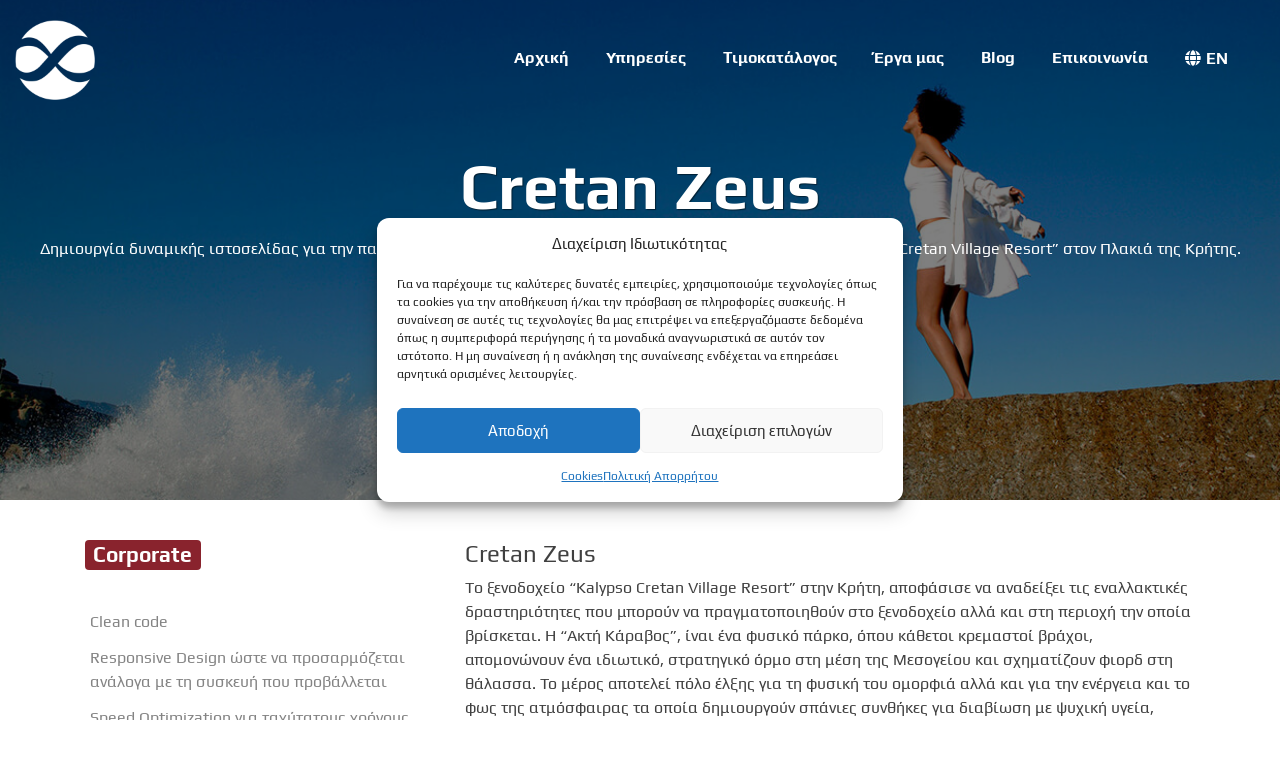

--- FILE ---
content_type: application/javascript; charset=utf-8
request_url: https://toomanyyears.gr/wp-content/cache/min/1/wp-content/themes/tmy/js/tmyjs.js?ver=1760628422
body_size: 956
content:
jQuery(document).ready(function($){var timelineBlocks=$('.appearFromDownWrapper'),offset=0.8;hideBlocks(timelineBlocks,offset);$(window).on('scroll',function(){(!window.requestAnimationFrame)?setTimeout(function(){showBlocks(timelineBlocks,offset)},100):window.requestAnimationFrame(function(){showBlocks(timelineBlocks,offset)})});function hideBlocks(blocks,offset){blocks.each(function(){($(this).offset().top>$(window).scrollTop()+$(window).height()*offset)&&$(this).find('.appearFromDown').addClass('is-hidden')})}
function showBlocks(blocks,offset){blocks.each(function(){($(this).offset().top<=$(window).scrollTop()+$(window).height()*offset&&$(this).find('.appearFromDown').hasClass('is-hidden'))&&$(this).find('.appearFromDown').removeClass('is-hidden').addClass('bounce-in')})}
$('a[href*="#"]:not([href="#"], a.vc_pagination-trigger, .wc-tabs li a, .vc_tta-tab a, .vc_tta-panel-title a, a.vc-carousel-control, a.vc_carousel-control, .wpb_tabs_nav a, a.acomment-reply.bp-primary-action)').click(function(){if(location.pathname.replace(/^\//,'')==this.pathname.replace(/^\//,'')&&location.hostname==this.hostname){var offsetElement=83;var target=$(this.hash);target=target.length?target:$('[name='+this.hash.slice(1)+']');if(target.length){$('html,body').animate({scrollTop:target.offset().top-offsetElement},1000);if(this.hash.slice(1,5)==="tab-"){return!0}else{return!1}}}});function sticky_relocate(){var window_top=$(window).scrollTop();var div_top=$('#sticky-anchor').offset().top;if(window_top>div_top){$('.headWrapper').addClass('stick');$('.headWrapper').addClass('shadow');$('#content').addClass('fixMargin')}if(window_top<=div_top){$('.headWrapper').removeClass('stick');$('.headWrapper').removeClass('shadow');$('#content').removeClass('fixMargin')}}
$(function(){$(window).scroll(sticky_relocate);sticky_relocate()});var $hamburger=$(".hamburger");$hamburger.on("click",function(e){$hamburger.toggleClass("is-active")});$('.nav-link').on('click',function(){$('.menu-toggle').click()});var windowWidth=$(window).width();if(windowWidth<765){$('#primary-menu a[href*="#"]').each(function(){$(this).addClass("menuHide")})}
if(windowWidth<992){$('.sub-menu-toggle').on('click',function(event){event.preventDefault();$(this).toggleClass('menu-open');$(this).next().slideToggle()})}
$('#staticButton').on('click',function(event){$("select#type").val("ΣΤΑΤΙΚΗ ΙΣΤΟΣΕΛΙΔΑ")});$('#dynamicButton').on('click',function(event){$("select#type").val("ΔΥΝΑΜΙΚΗ ΙΣΤΟΣΕΛΙΔΑ")});$('#eshopButton').on('click',function(event){$("select#type").val("E-SHOP")});$('#staticButtonEn').on('click',function(event){$("select#type").val("STATIC WEBSITE")});$('#dynamicButtonEn').on('click',function(event){$("select#type").val("DYNAMIC WEBSITE")});$('#eshopButtonEn').on('click',function(event){$("select#type").val("E-SHOP")});ScrollReveal().reveal('.heroTitle',{origin:'top',duration:1000,delay:300,distance:'50%'});ScrollReveal().reveal('.heroSubtitle',{origin:'bottom',duration:1000,delay:800,distance:'50%'});ScrollReveal().reveal('.reveal-left',{origin:'left',duration:1000,delay:400,distance:'150px',scale:0.8});ScrollReveal().reveal('.reveal-right',{origin:'right',duration:1000,delay:400,distance:'150px',scale:0.8});ScrollReveal().reveal('.content-image',{origin:'left',interval:600,reset:!1,distance:'150px',scale:0.5});ScrollReveal().reveal('.entry-title',{origin:'top',duration:1000,delay:300,distance:'50%'});ScrollReveal().reveal('.reveal-down',{origin:'bottom',duration:1000,delay:100,distance:'150px',scale:0.8});ScrollReveal().reveal('.image-layer-1',{origin:'top',duration:1000,delay:100,distance:'5px'});ScrollReveal().reveal('.image-layer-2',{origin:'top',duration:1000,delay:800,distance:'5px'});ScrollReveal().reveal('.reveal-intro',{origin:'bottom',duration:1000,delay:400,distance:'150px',scale:0.8});ScrollReveal().reveal('.service',{origin:'bottom',duration:600,delay:200,distance:'150px',scale:0.8,interval:400});ScrollReveal().reveal('.fade-scale',{origin:'top',duration:1000,delay:400,distance:'0px',scale:0.5});$('#viva-button').on('click',function(){jQuery('body').addClass('loading');$.ajax({type:'POST',url:tmy.ajax_url+'?action=tmy_viva_create_order',success:function(data){if($.trim(data)!==''){window.location.href=data}},error:function(jqXHR,message){console.log(message)}})})})